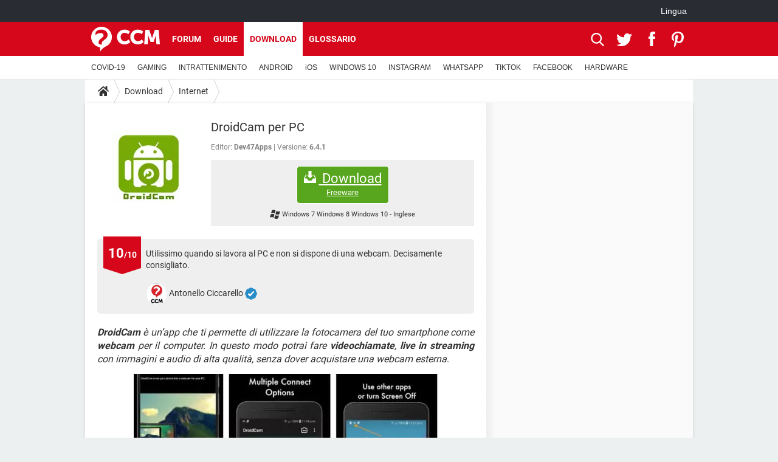

--- FILE ---
content_type: text/html; charset=UTF-8
request_url: https://it.ccm.net/download/scaricare-4358-droidcam-per-pc
body_size: 20748
content:

<!--Akamai-ESI:PAGE:setreftime=1768433203/--><!DOCTYPE html>
<!--[if IE 8 ]> <html lang="it" dir="ltr" class="no-js ie8 lt-ie9 oldie"> <![endif]-->
<!--[if IE 9 ]> <html lang="it" dir="ltr" class="no-js ie9"> <![endif]-->
<!--[if gt IE 9]><!--> <html lang="it" dir="ltr"> <!--<![endif]-->

<head prefix="og: http://ogp.me/ns# fb: http://ogp.me/ns/fb#">
    <meta charset="utf-8">
    <meta http-equiv="X-UA-Compatible" content="IE=edge,chrome=1">
    <meta name="viewport" content="width=device-width, initial-scale=1.0" />

    <style>
        :root {
            --for-color-primary: #D6071B;
            --for-color-primary--lighten: #f7192e;
            --for-color-primary--darken: #a50515;
        }
    </style>
    
    <title>Download DroidCam per PC gratis - Nuova versione in italiano su CCM - CCM</title>

<script>
    var dataLayer = [{"appConfig":{"subContainers":["GTM-K9GC99V"]},"ads.insertor":{"nodeSelector":"#jArticleInside"},"site":"it.ccm.net","environnement":"production","pageType/screenType":"classique","sessionType":"nonConnectee","userStatus":"Anonyme","level1":"divers","level2":"Internet","application":"download","pageCategory":"Download","theme":"Internet","country":"US","asnum":"16509"}];

            !function(e){"use strict";var t,n,o,r=function(){},s=Object.getOwnPropertyNames(window.console).reduce((function(e,t){return"function"==typeof console[t]&&(e[t]=r),e}),{}),a=function(){return s},i=e.console;if("object"==typeof e.JSON&&"function"==typeof e.JSON.parse&&"object"==typeof e.console&&"function"==typeof Object.keys){var c={available:["others.catch","others.show"],broadcasted:[]},u={available:["others.catch","others.show"]},d=(t=/^\s+(.*)\s+$/g,n=function(e){return Math.pow(9,e)},o=function(e){return parseInt((e.charCodeAt()<<9)%242)},{get:function(e){e=e.replace(t,"$1");for(var r=[0,0,0],s=0,a=0;s<e.length;s++)a=parseInt(s/r.length),r[s%3]+=parseInt(o(e[s])/n(a));for(s=0;s<r.length;s++)r[s]>255&&(r[s]=255);return r},toRGB:function(e){return"rgb("+e.join(",")+")"},visible:function(e){return e[0]>220||e[1]>220||e[2]>220?[0,0,0]:[255,255,255]}});e.getConsole=function(e){if("string"!=typeof e)throw"getConsole need a tag name (string)";var t=e.split(".");if(function(e){var t,n=e.split(".")[0];-1===c.available.indexOf(n)&&(c.available.push(n),(t=document.createEvent("CustomEvent")).initCustomEvent("getConsole.tag.available",0,0,n),document.dispatchEvent(t)),-1===u.available.indexOf(e)&&(u.available.push(e),(t=document.createEvent("CustomEvent")).initCustomEvent("getConsole.fulltag.available",0,0,n),document.dispatchEvent(t))}(e=t[0]),-1!==c.broadcasted.indexOf(e)){var n=function(e){var t=[],n=[];return e.forEach((function(e){t.push("%c "+e.name+" "),n.push("background-color:"+e.bgColor+";color:"+e.color+";border-radius:2px;")})),[t.join("")].concat(n)}(t.map((function(e){var t=d.get(e);return{name:e,color:d.toRGB(d.visible(t)),bgColor:d.toRGB(t)}}))),o=["log","warn","error","info","group","groupCollapsed","groupEnd"].reduce(((e,t)=>(e[t]=n.reduce(((e,t)=>e.bind(window.console,t)),window.console[t]),e)),{});return Object.keys(i).forEach((function(e){void 0===o[e]&&(o[e]=i[e])})),o}return a()},e.getConsole.tags=c,c.broadcasted=function(){try{var e=localStorage.getItem("getConsole");e=null===e?[]:JSON.parse(e)}catch(t){e=[]}return e}(),-1!==c.broadcasted.indexOf("others.catch")&&(e.console=e.getConsole("others.show"))}else e.getConsole=a}(window),logger={_buffer:[],log:function(){"use strict";this._buffer.push(arguments)}},function(e){"use strict";var t={domains:["hpphmfubhnbobhfs","bnb{po.betztufn","beoyt","epvcmfdmjdl","hpphmftzoejdbujpo","wjefptufq","s77ofu","ufbet","vosvmznfejb","tnbsubetfswfs","tljnsftpvsdft","{fcftupg","uumce","hpphmfbqjt","wjefpqmb{b","hpphmfbetfswjdft","fggfdujwfnfbtvsf","pvucsbjo","ubcppmb"],classes:"ufyuBe!BeCpy!qvc`411y361!qvc`411y361n!qvc`839y:1!ufyu.be!ufyuBe!Mjhbuvt!ufyu`be!ufyu`bet!ufyu.bet!ufyu.be.mjolt",event:{category:"pbt`mpbefe",action:"gbjm"}},n=e.getConsole("inObs"),o=0,r={},s=function(e,t){return t=t||1,e.split("").map((function(e){return String.fromCharCode(e.charCodeAt()+t)})).join("")},a=[];e.integrityObserver={state:{net:null,dom:null,perf:null},corrupted:0,listen:function(e){this.corrupted?e(this.state):a.push(e)},sendToListeners:function(){a.forEach(function(e){e(this.state)}.bind(this))},reportCorruption:function(){var e=function(){"undefined"!=typeof ga?ga("send",{hitType:"event",eventCategory:s(t.event.category,-1),eventAction:s(t.event.action,-1),nonInteraction:1}):setTimeout(e,100)};e()},reportListCorruption:function(){var e,t=[];for(e in this.state)this.state[e]&&t.push(e);t.length>0&&((new Image).src="https://lists.ccmbg.com/st?t="+encodeURIComponent(t.join(","))+"&d="+window.location.host.split(/\./).slice(0,-1).join("."))},reportChange:function(){this.sendToListeners(),this.reportCorruption()},init:function(){var e=function(e){return function(t){this.state[e]=t,t&&(!this.corrupted&&this.reportChange(),this.corrupted=1)}.bind(this)};!function(e){if("undefined"!=typeof MutationObserver){var n=document.createElement("div"),o=document.getElementsByTagName("html")[0],r={},a={childList:1,attributes:1,characterData:1,subtree:1},i=0,c=new MutationObserver((function(t){t.forEach((function(t){"style"===t.attributeName&&(c.disconnect(),"none"===t.target.style.display&&!e.called&&(e.called=1)&&e.call(r,1))}))})),u=new MutationObserver((function(t){t.forEach((function(t){try{if("childList"===t.type&&"HTML"===t.target.nodeName&&t.addedNodes.length&&"BODY"===t.addedNodes[0].nodeName&&!i){i=1,t.addedNodes[0].appendChild(n);var o=getComputedStyle(n);if(r=t.addedNodes[0],u.disconnect(),/Trident/.test(navigator.userAgent))return void setTimeout((function(){!e.called&&(e.called=1)&&e.call(r,0)}),50);setTimeout((function(){t.addedNodes[0].removeChild(n)}),60),c.disconnect(),e.call(t.addedNodes[0],"none"===o.getPropertyValue("display")||/url\("about:abp/.test(o.getPropertyValue("-moz-binding")))}}catch(e){}}))}));n.className=s(t.classes,-1),n.style.display="block",u.observe(o,a),c.observe(n,a)}else e.call(0,0)}(e.call(this,"dom")),function(e,a){if("undefined"!=typeof MutationObserver&&void 0!==URL.prototype){var i=document.getElementsByTagName("html")[0],c=0,u=new MutationObserver((function(i){i.forEach((function(i){try{var d,l,f,p="",g=new Date,h=function(){};if("childList"===i.type&&i.addedNodes.length&&void 0!==(d=i.addedNodes[0]).src&&("SCRIPT"===(p=d.nodeName)||"IFRAME"===p)){try{l=new URL(d.src),f=l&&l.host?l.host.split(/\./).slice(-2).shift():null}catch(e){}h=i.addedNodes[0].onerror,i.addedNodes[0].onerror=function(){try{n.warn("Missing script",d.src),!c&&f&&-1!==t.domains.indexOf(s(f))&&(new Date).getTime()-g.getTime()<1500&&(n.warn("Integrity violation on ",d.src," not observing anymore !"),u.disconnect(),c=1,e(1)),"function"==typeof h&&h.apply(this,Array.prototype.slice.call(arguments))}catch(e){}},"function"==typeof performance.getEntriesByType&&o<2&&"SCRIPT"===p&&-1!==t.domains.indexOf(s(f))&&(void 0===r[f]||"hpphmfubhnbobhfs"===s(f))&&(r[f]=1,i.addedNodes[0].addEventListener("load",(function(){-1===performance.getEntriesByType("resource").map((function(e){return e.name})).indexOf(d.src)&&2==++o&&(u.disconnect(),a(1))})))}}catch(e){}}))}));u.observe(i,{childList:1,attributes:1,characterData:1,subtree:1})}else e.call(0,0)}(e.call(this,"net"),e.call(this,"perf")),window.addEventListener("load",function(){this.reportListCorruption()}.bind(this))}},"function"==typeof Object.bind&&e.integrityObserver.init()}(window),function(e,t,n,o){"use strict";void 0===e._gtm&&(e._gtm={events:{on:[],ready:[],readyAll:[],trigger:function(e){this._trigger.push(e)},_trigger:[]},versions:{},onReady:[]}),void 0===e._gtm.versions&&(e._gtm.versions={}),e._gtm.versions.staticheader=1,e._gtm.state="loading";var r=dataLayer[0].appConfig,s=["GTM-N4SNZN"],a=r.subContainers||[],i=e.getConsole("GTM").log,c=function(e){if(void 0!==t.dispatchEvent){var n=null;"function"==typeof Event?n=new Event(e):(n=t.createEvent("Event")).initEvent(e,0,0),t.dispatchEvent(n)}},u=function(){u.state++,u.state===s.length&&(e._gtm.state="loaded",c("gtm.loaded"))},d=function(){e._gtm.state="error",c("gtm.error"),l.clearWorkspacesInfo(this)};u.state=0,s=s.concat(a),i("Loading sub containers:",a);var l={infoKey:"ccm_gtm_workspaces",workspacesInfo:{},fetchWorkspacesInfo:function(){try{this.workspacesInfo=this.getInfoFromQuerystring()||this.getInfoFromCookie()||{}}catch(e){console.error("Cannot get workspaces info.",e)}},parseWorkspacesInfo:function(e){for(var t={},n=e.split("|"),o=0;o<n.length;o++){var r=n[o].split("::");3===r.length&&(t[r[0]]={container:r[0],workspace:r[1],auth:r[2]})}return t},removeInfoFromQuerystring:function(){if(""===e.location.search)return"";for(var t=e.location.search.substring(1).split("&"),n=[],o=0;o<t.length;o++){t[o].split("=")[0]!==this.infoKey&&n.push(t[o])}return"?"+n.join("&")},generatePreviewQuery:function(e){try{var t=this.workspacesInfo[e];return t?(i("["+t.container+'] loading custom workspace "'+t.workspace+'"'),dataLayer[0].appConfig.previewWorkspaces=dataLayer[0].appConfig.previewWorkspaces||[],dataLayer[0].appConfig.previewWorkspaces.push(t),"&gtm_auth="+t.auth+"&gtm_preview="+t.workspace+"&gtm_cookies_win=x"):""}catch(t){return console.error('Cannot generate preview query for container "'+e+'"',t),""}},getInfoFromQuerystring:function(){for(var t=(e.location.search||"").substring(1).split("&"),n=0;n<t.length;n++){var o=t[n].split("=");if(decodeURIComponent(o[0])===this.infoKey)return this.parseWorkspacesInfo(decodeURIComponent(o[1]))}return null},getInfoFromCookie:function(){try{var t=e.document.cookie.match("(^|;) ?"+this.infoKey+"=([^;]*)(;|$)");if(t)return this.parseWorkspacesInfo(decodeURIComponent(t[2]))}catch(e){}return null},clearWorkspacesInfo:function(t){try{var n=t.getAttribute("data-id");if(this.workspacesInfo[n]){i('Cannot load container "'+n+'". Clearing cookie and querystring param...');var o=e.location.hostname.split("."),r=o.length;o=r>2&&"br"===o[r-1]&&"com"===o[r-2]?o.slice(-3).join("."):o.slice(-2).join("."),document.cookie=this.infoKey+"=; domain= "+o+"; path=/; expires=Thu, 01 Jan 1970 00:00:01 GMT;";var s=this.removeInfoFromQuerystring();e.location.search=s}}catch(e){console.error("Cannot clear workspaces info.",e)}}};l.fetchWorkspacesInfo();for(var f=0,p=s.length;f<p;++f){e[o]=e[o]||[],e[o].push({"gtm.start":(new Date).getTime(),event:"gtm.js"});var g=l.generatePreviewQuery(s[f]),h=t.getElementsByTagName(n)[0],m=t.createElement(n);m.async=1,m.onload=u,m.onerror=d,m.setAttribute("data-id",s[f]),m.src="https://www.googletagmanager.com/gtm.js?id="+s[f]+g,h.parentNode.insertBefore(m,h)}}(window,document,"script","dataLayer"),OAS_AD_BUFFER=[],OAS_AD=function(){OAS_AD_BUFFER.push(Array.prototype.slice.call(arguments))},function(e){"use strict";function t(t){t instanceof ErrorEvent&&e._gtm.errors.push({message:t.message,stack:t.error?t.error.stack:void 0,name:t.error?t.error.name:void 0,filename:t.filename,line:t.lineno,column:t.colno})}function n(t){t.reason instanceof Error?e._gtm.errors.push({message:t.reason.message,stack:t.reason.stack,name:t.reason.name,promise:1,filename:t.reason.filename,line:t.reason.lineno,column:t.reason.colno}):e._gtm.errors.push({message:t.reason,promise:1})}e._gtm=e._gtm||{},e._gtm.errors=[],e._gtm.errors.types=[],e._gtm.errors.types.push({type:"error",callback:t}),e.addEventListener("error",t),e._gtm.errors.types.push({type:"unhandledrejection",callback:n}),e.addEventListener("unhandledrejection",n)}(window);    

    dataLayer.push({"event":"app.config","appConfig":{"asl":{"sitepage":"\/downloads","keywords":["parallaxeinfeed","dl-4358","download"]}}});
</script>


    <meta name="description" content="Droid cam - DroidCam &amp;egrave; un&amp;rsquo;app che ti permette di utilizzare la fotocamera del tuo smartphone come webcam per il computer. In questo modo potrai fare videochiamate, live in streaming con immagini e audio di alta qualit&amp;agrave;, senza dover acquistare una webcam..." />
    <meta name="theme-color" content="#d51827" />
    <meta name="msapplication-TileColor" content="#d51827" />
    <meta name="msapplication-TileImage" content="https://astatic.ccmbg.com/www.commentcamarche.net_i18n/_skin/favicon/mstile-144x144.png" />
    <meta name="msapplication-config" content="https://astatic.ccmbg.com/www.commentcamarche.net_i18n/_skin/favicon/browserconfig.xml" />
    <meta name="referrer" content="always" />
    <meta name="googlebot" content="snippet,archive" />
    <meta name="robots" content="index, follow,max-snippet:-1, max-image-preview:large, max-video-preview:15" />
    <meta name="p:domain_verify" content="da5ea5fef28de3d19e5d93416c4568bb" />
    <meta property="og:title" content="DroidCam per PC"/>
    <meta property="og:description" content="DroidCam &amp;egrave; un&amp;rsquo;app che ti permette di utilizzare la fotocamera del tuo smartphone come webcam per il computer. In questo modo potrai fare videochiamate, live in streaming con immagini e audio di alta qualit&amp;agrave;, senza dover acquistare una webcam..."/>
    <meta property="og:type" content="website"/>
    <meta property="og:image" content="https://img-20.ccm2.net/EuSpuVsXFx6qiai1C-K_Eb2G8TU=/120x/f4e948b775bc441385cfda0ed140bda5/ccm-download/4358-60d5f3f1.jpg"/>
    <meta property="og:site_name" content="CCM"/>
    <meta http-equiv="Content-Language" content="it"/>
    <meta property="atm" content="aHR0cHM6Ly9pdC5jY20ubmV0L2Rvd25sb2FkL3NjYXJpY2FyZS00MzU4LWRyb2lkY2FtLXBlci1wYw==" />
    <link rel="canonical" href="https://it.ccm.net/download/scaricare-4358-droidcam-per-pc" />
    
    <link rel="icon" href="https://astatic.ccmbg.com/www.commentcamarche.net_i18n/_skin/favicon/favicon-32x32.png" sizes="32x32" type="image/png" />
    <link rel="icon" href="https://astatic.ccmbg.com/www.commentcamarche.net_i18n/_skin/favicon/favicon-16x16.png" sizes="16x16" type="image/png" />
    <link rel="icon" href="https://astatic.ccmbg.com/www.commentcamarche.net_i18n/_skin/favicon/android-chrome-192x192.png" sizes="192x192" type="image/png" />
    <link rel="apple-touch-icon" href="https://astatic.ccmbg.com/www.commentcamarche.net_i18n/_skin/favicon/apple-touch-icon-57x57.png" sizes="57x57" />
    <link rel="apple-touch-icon" href="https://astatic.ccmbg.com/www.commentcamarche.net_i18n/_skin/favicon/apple-touch-icon-60x60.png" sizes="60x60" />
    <link rel="apple-touch-icon" href="https://astatic.ccmbg.com/www.commentcamarche.net_i18n/_skin/favicon/apple-touch-icon-72x72.png" sizes="72x72" />
    <link rel="apple-touch-icon" href="https://astatic.ccmbg.com/www.commentcamarche.net_i18n/_skin/favicon/apple-touch-icon-76x76.png" sizes="76x76" />
    <link rel="apple-touch-icon" href="https://astatic.ccmbg.com/www.commentcamarche.net_i18n/_skin/favicon/apple-touch-icon-114x114.png" sizes="114x114" />
    <link rel="apple-touch-icon" href="https://astatic.ccmbg.com/www.commentcamarche.net_i18n/_skin/favicon/apple-touch-icon-120x120.png" sizes="120x120" />
    <link rel="apple-touch-icon" href="https://astatic.ccmbg.com/www.commentcamarche.net_i18n/_skin/favicon/apple-touch-icon-144x144.png" sizes="144x144" />
    <link rel="apple-touch-icon" href="https://astatic.ccmbg.com/www.commentcamarche.net_i18n/_skin/favicon/apple-touch-icon-152x152.png" sizes="152x152" />
    <link rel="apple-touch-icon" href="https://astatic.ccmbg.com/www.commentcamarche.net_i18n/_skin/favicon/apple-touch-icon-180x180.png" sizes="180x180" />
    <link rel="preload" href="https://astatic.ccmbg.com/ccmcms_commentcamarche/dist/external/fonts/Roboto-Gfonts-Regular.woff2" crossorigin as="font" />
    <link rel="preload" href="https://astatic.ccmbg.com/ccmcms_commentcamarche/dist/external/fonts/Roboto-Gfonts-Bold.woff2" crossorigin as="font" />
        <link rel="manifest" href="https://astatic.ccmbg.com/www.commentcamarche.net_i18n/_skin/favicon/manifest.json"  />
    <link rel="mask-icon" href="https://astatic.ccmbg.com/www.commentcamarche.net_i18n/_skin/favicon/safari-pinned-tab.svg" color="#d51827" />
    
<link rel="stylesheet" media="all" href="https://astatic.ccmbg.com/www.commentcamarche.net_i18n/dist/app/css/chunks/site_ht_inter.04bf4568b32fe3dbd824.css" /><link rel="stylesheet" media="all" href="https://astatic.ccmbg.com/www.commentcamarche.net_i18n/dist/app/css/chunks/skin_forum.ca3f284e66398a9dd082.css" /><link rel="stylesheet" media="all" href="https://astatic.ccmbg.com/www.commentcamarche.net_i18n/dist/app/css/chunks/skin_legacy.8bc71bbd4e6a7a2994c0.css" />

<script type="application/ld+json">{"@context":"https://schema.org","@type":"WebPage","breadcrumb":{"@type":"BreadcrumbList","itemListElement":[{"@type":"ListItem","position":1,"name":"Home","item":"https://it.ccm.net/"},{"@type":"ListItem","position":2,"name":"Download","item":"https://it.ccm.net/download/"},{"@type":"ListItem","position":3,"name":"Internet","item":"https://it.ccm.net/download/internet-3"}]},"name":"Download DroidCam per PC gratis - Nuova versione in italiano su CCM - CCM","url":"https://it.ccm.net/download/scaricare-4358-droidcam-per-pc"}</script>
    </head>

<body class="flex-layout ">
    <div class="jOverlay overlay"></div>
    <a name="top"></a>
    
    <div id="ctn_x02"><div id="ba_x02" class="ba x02"><script>OAS_AD("x02");</script></div></div>
    <div id="tt" style="display:none">
        <div id="tttop"></div>
        <div id="ttcont"></div>
        <div id="ttbot"></div>
    </div>
    <span class="tooltips" style="display:none" id="ntt"><span id="nttcont"></span><span class="arrowDown"></span></span>

    <div id="oasLayout" class="layout--flexbox">

        <img src="https://akm-static.ccmbg.com/a/aHR0cDovL2l0LmNjbS5uZXQvZG93bmxvYWQvc2NhcmljYXJlLTQzNTgtZHJvaWRjYW0tcGVyLXBj/alpha.png" style="position: absolute;"><header class="ccm_header--rwd jHeader" data-cookie-prefix="">
    <div class="ccm_header__top">
      <div class="layout">
        <span data-target="jMenuBox" class="jDropBtn jDropMenuBtn ccm_header__click_trigger">
          <span>Menu</span>
          <svg viewBox="0 0 440.307 440.307" class="svg_icon svg_icon--cross">
              <g fill="#fff" class="svg_icon_g">
                  <polygon points="440.307,58.583 381.723,0 220.153,161.57 58.584,0 0,58.583 161.569,220.153 0,381.723 58.584,440.307    220.153,278.736 381.723,440.307 440.307,381.723 278.736,220.153"/>
              </g>
          </svg>
        </span>
          <a href="https://it.ccm.net/" class="app_logo">
              <img width="113" height="41" class="ccmcss_rwd_header__logo" src="https://astatic.ccmbg.com/www.commentcamarche.net_i18n/_skin/_common/img/logo_ccm.svg?19" alt="CCM">
          </a>
          <nav id="jMainNav" class="ccm_header__nav jDropBox jMenuBox" role="navigation">
            <ul id="mmenu_ul_id">
                <li class="ccm_ico_home">
                <a href="https://it.ccm.net/">
                    <span>Home</span>
                </a>
                <button class="app_nav__sub--collapse jNavSubCollapse app_nav__sub--collapse--plus">
                    <span></span>
                </button>
                <div class="ccm_submenu">
                    <ul>
                                                    <li>
                                <a href="https://it.ccm.net/faq/s/covid">
                                    COVID-19                                </a>
                            </li>
                                                    <li>
                                <a href="https://it.ccm.net/faq/videogiochi-538">
                                    GAMING                                </a>
                            </li>
                                                    <li>
                                <a href="https://it.ccm.net/faq/streaming-578">
                                    INTRATTENIMENTO                                </a>
                            </li>
                                                    <li>
                                <a href="https://it.ccm.net/faq/android-569">
                                    ANDROID                                </a>
                            </li>
                                                    <li>
                                <a href="https://it.ccm.net/faq/macos-98">
                                    iOS                                </a>
                            </li>
                                                    <li>
                                <a href="https://it.ccm.net/faq/windows-10-582">
                                    WINDOWS 10                                </a>
                            </li>
                                                    <li>
                                <a href="https://it.ccm.net/faq/instagram-550">
                                    INSTAGRAM                                </a>
                            </li>
                                                    <li>
                                <a href="https://it.ccm.net/faq/whatsapp-586">
                                    WHATSAPP                                </a>
                            </li>
                                                    <li>
                                <a href="https://it.ccm.net/faq/tiktok-576">
                                    TIKTOK                                </a>
                            </li>
                                                    <li>
                                <a href="https://it.ccm.net/faq/facebook-548">
                                    FACEBOOK                                </a>
                            </li>
                                                    <li>
                                <a href="https://it.ccm.net/faq/hardware-3">
                                    HARDWARE                                </a>
                            </li>
                                            </ul>
                </div>
            </li>
                    <li>
                <a href="/faq/">Guide</a>
                <button class="app_nav__sub--collapse jNavSubCollapse app_nav__sub--collapse--plus">
                    <span></span>
                </button>
                <div class="ccm_submenu">
                    <ul>
                                                    <li>
                                <a href="https://it.ccm.net/faq/s/covid">
                                    COVID-19                                </a>
                            </li>
                                                    <li>
                                <a href="https://it.ccm.net/faq/videogiochi-538">
                                    GAMING                                </a>
                            </li>
                                                    <li>
                                <a href="https://it.ccm.net/faq/streaming-578">
                                    INTRATTENIMENTO                                </a>
                            </li>
                                                    <li>
                                <a href="https://it.ccm.net/faq/android-569">
                                    ANDROID                                </a>
                            </li>
                                                    <li>
                                <a href="https://it.ccm.net/faq/macos-98">
                                    iOS                                </a>
                            </li>
                                                    <li>
                                <a href="https://it.ccm.net/faq/windows-10-582">
                                    WINDOWS 10                                </a>
                            </li>
                                                    <li>
                                <a href="https://it.ccm.net/faq/instagram-550">
                                    INSTAGRAM                                </a>
                            </li>
                                                    <li>
                                <a href="https://it.ccm.net/faq/whatsapp-586">
                                    WHATSAPP                                </a>
                            </li>
                                                    <li>
                                <a href="https://it.ccm.net/faq/tiktok-576">
                                    TIKTOK                                </a>
                            </li>
                                                    <li>
                                <a href="https://it.ccm.net/faq/facebook-548">
                                    FACEBOOK                                </a>
                            </li>
                                                    <li>
                                <a href="https://it.ccm.net/faq/hardware-3">
                                    HARDWARE                                </a>
                            </li>
                                            </ul>
                </div>
            </li>
                        <li>
                <a href="/download/">Download</a>
                <button class="app_nav__sub--collapse jNavSubCollapse app_nav__sub--collapse--plus">
                    <span></span>
                </button>
                <div class="ccm_submenu">
                    <ul>
                                                    <li>
                                <a href="https://it.ccm.net/faq/s/covid">
                                    COVID-19                                </a>
                            </li>
                                                    <li>
                                <a href="https://it.ccm.net/faq/videogiochi-538">
                                    GAMING                                </a>
                            </li>
                                                    <li>
                                <a href="https://it.ccm.net/faq/streaming-578">
                                    INTRATTENIMENTO                                </a>
                            </li>
                                                    <li>
                                <a href="https://it.ccm.net/faq/android-569">
                                    ANDROID                                </a>
                            </li>
                                                    <li>
                                <a href="https://it.ccm.net/faq/macos-98">
                                    iOS                                </a>
                            </li>
                                                    <li>
                                <a href="https://it.ccm.net/faq/windows-10-582">
                                    WINDOWS 10                                </a>
                            </li>
                                                    <li>
                                <a href="https://it.ccm.net/faq/instagram-550">
                                    INSTAGRAM                                </a>
                            </li>
                                                    <li>
                                <a href="https://it.ccm.net/faq/whatsapp-586">
                                    WHATSAPP                                </a>
                            </li>
                                                    <li>
                                <a href="https://it.ccm.net/faq/tiktok-576">
                                    TIKTOK                                </a>
                            </li>
                                                    <li>
                                <a href="https://it.ccm.net/faq/facebook-548">
                                    FACEBOOK                                </a>
                            </li>
                                                    <li>
                                <a href="https://it.ccm.net/faq/hardware-3">
                                    HARDWARE                                </a>
                            </li>
                                            </ul>
                </div>
            </li>
                        <li>
                <a href="/forum/">Forum</a>
                <button class="app_nav__sub--collapse jNavSubCollapse app_nav__sub--collapse--plus">
                    <span></span>
                </button>
                <div class="ccm_submenu">
                    <ul>
                                                    <li>
                                <a href="https://it.ccm.net/faq/s/covid">
                                    COVID-19                                </a>
                            </li>
                                                    <li>
                                <a href="https://it.ccm.net/faq/videogiochi-538">
                                    GAMING                                </a>
                            </li>
                                                    <li>
                                <a href="https://it.ccm.net/faq/streaming-578">
                                    INTRATTENIMENTO                                </a>
                            </li>
                                                    <li>
                                <a href="https://it.ccm.net/faq/android-569">
                                    ANDROID                                </a>
                            </li>
                                                    <li>
                                <a href="https://it.ccm.net/faq/macos-98">
                                    iOS                                </a>
                            </li>
                                                    <li>
                                <a href="https://it.ccm.net/faq/windows-10-582">
                                    WINDOWS 10                                </a>
                            </li>
                                                    <li>
                                <a href="https://it.ccm.net/faq/instagram-550">
                                    INSTAGRAM                                </a>
                            </li>
                                                    <li>
                                <a href="https://it.ccm.net/faq/whatsapp-586">
                                    WHATSAPP                                </a>
                            </li>
                                                    <li>
                                <a href="https://it.ccm.net/faq/tiktok-576">
                                    TIKTOK                                </a>
                            </li>
                                                    <li>
                                <a href="https://it.ccm.net/faq/facebook-548">
                                    FACEBOOK                                </a>
                            </li>
                                                    <li>
                                <a href="https://it.ccm.net/faq/hardware-3">
                                    HARDWARE                                </a>
                            </li>
                                            </ul>
                </div>
            </li>
                        <li>
                <a href="/contents/">Glossario</a>
                <button class="app_nav__sub--collapse jNavSubCollapse app_nav__sub--collapse--plus">
                    <span></span>
                </button>
                <div class="ccm_submenu">
                    <ul>
                                                    <li>
                                <a href="https://it.ccm.net/faq/s/covid">
                                    COVID-19                                </a>
                            </li>
                                                    <li>
                                <a href="https://it.ccm.net/faq/videogiochi-538">
                                    GAMING                                </a>
                            </li>
                                                    <li>
                                <a href="https://it.ccm.net/faq/streaming-578">
                                    INTRATTENIMENTO                                </a>
                            </li>
                                                    <li>
                                <a href="https://it.ccm.net/faq/android-569">
                                    ANDROID                                </a>
                            </li>
                                                    <li>
                                <a href="https://it.ccm.net/faq/macos-98">
                                    iOS                                </a>
                            </li>
                                                    <li>
                                <a href="https://it.ccm.net/faq/windows-10-582">
                                    WINDOWS 10                                </a>
                            </li>
                                                    <li>
                                <a href="https://it.ccm.net/faq/instagram-550">
                                    INSTAGRAM                                </a>
                            </li>
                                                    <li>
                                <a href="https://it.ccm.net/faq/whatsapp-586">
                                    WHATSAPP                                </a>
                            </li>
                                                    <li>
                                <a href="https://it.ccm.net/faq/tiktok-576">
                                    TIKTOK                                </a>
                            </li>
                                                    <li>
                                <a href="https://it.ccm.net/faq/facebook-548">
                                    FACEBOOK                                </a>
                            </li>
                                                    <li>
                                <a href="https://it.ccm.net/faq/hardware-3">
                                    HARDWARE                                </a>
                            </li>
                                            </ul>
                </div>
            </li>
            </ul>
              <p>
                <a href="https://it.ccm.net/forum/new" class="ico--new btn--size-xl btn--size-full btn--bg-channel" id="create_new_question">Fai una domanda</a>
              </p>
          </nav>
          <div class="ccm_header__right">
            <ul>
                <li class="ccm_header__btn_search">
                  <a href="javascript:void(0)" data-target="jSearchBox" class="jDropBtn">
                    <svg viewBox="-281 404.9 32 32" class="svg_icon svg_icon--search"><path class="svg_icon_g" d="M-280 432.1c-1.2 1.1-1.3 2.9-.2 4s2.9 1 4-.2l6.4-7.6c.7-.8 1-1.6 1-2.3 2.1 1.8 4.8 2.9 7.8 2.9 6.6 0 12-5.4 12-12s-5.4-12-12-12-12 5.4-12 12c0 3 1.1 5.7 2.9 7.8-.7 0-1.5.3-2.3 1l-7.6 6.4zm11-15.2c0-4.4 3.6-8 8-8s8 3.6 8 8-3.6 8-8 8-8-3.6-8-8z"></path></svg>
                  </a>
                </li>
            </ul>
        </div>
      </div>

    </div>

    <div class="ccm_header__search jDropBox jSearchBox">
        <form action="https://it.ccm.net/search/index" method="get" id="jContentSearchForm" role="search">
            <fieldset>
                <legend>Cerca</legend>
                <input placeholder="Cerca" name="q" value="" type="search">
                <button type="submit" class="ccm_ico--search"></button>
            </fieldset>
        </form>
        <div class="jDropBoxOverlay ccm_header__overlay"></div>
    </div>

    <div class="ccm_header__login jDropBox jLoginBox">
    <div class="ccm_header__overlay jDropBoxOverlay"></div>
  </div>
</header>

<header role="banner" class="ccm_header">
    <div class="ccm_top_bar">
    <div class="layout">
                    <div role="main" class="layout_main">
                <ul class="ccmNetwork">
                                    <li class="selected" style="visibility:hidden">
                        <a href="/">
                            High-Tech                        </a>
                    </li>
                                    </ul>
            </div>
                    <div class="layout_right"><ul class="ccm_top_nav">
    <li id="language" class="ccm_usermenu_language">
        <a href="javascript:void(0);" class="ccm_usermenu_language__btn">Lingua</a>

        <div class="ccm_box_hover">
            <ul>
                                    <li>
                        <a href="https://de.ccm.net"
                           lang="de">Deutsch</a>
                    </li>
                                    <li>
                        <a href="https://br.ccm.net"
                           lang="pt">Português</a>
                    </li>
                                    <li>
                        <a href="https://id.ccm.net"
                           lang="id">Bahasa Indonesia</a>
                    </li>
                                    <li>
                        <a href="https://it.ccm.net"
                           lang="it">Italiano</a>
                    </li>
                                    <li>
                        <a href="https://ru.ccm.net"
                           lang="ru">Русский</a>
                    </li>
                                    <li>
                        <a href="https://pl.ccm.net"
                           lang="pl">Polski</a>
                    </li>
                                    <li>
                        <a href="https://nl.ccm.net"
                           lang="nl">Nederlands</a>
                    </li>
                                    <li>
                        <a href="https://in.ccm.net"
                           lang="hi">हिंदी</a>
                    </li>
                            </ul>
        </div>
    </li>
</ul>
</div>
    </div>
</div>
    <div class="ccm_middle_bar">
        <div class="layout">
            <div class="ccm_logo_ccm">
                <a href="https://it.ccm.net/" title="CCM">
                    <img width="113" height="41"
                         src="https://astatic.ccmbg.com/www.commentcamarche.net_i18n/_skin/_common/img/logo_ccm.svg?19"
                         alt="CCM"
                    />
                </a>
            </div>
            <div class="ccm_social_header">
                <a id="jSearchBt" href="javascript:void(0)" class="ccm_ico--search"></a>

                                     <a href="https://www.twitter.com/ccm_italia" target="_blank" rel="noopener noreferrer" class="ccm_ico--twitter ccm_social_header__tw">
                         <img src="https://astatic.ccmbg.com/www.commentcamarche.net_i18n/_skin/_common/img/shim.gif"
                              alt="CCM / Twitter"
                              title="CCM / Twitter"
                              width="1"
                              height="1" />
                     </a>
                
                                    <a href="https://www.facebook.com/it.ccm.net" target="_blank" rel="noopener noreferrer" class="ccm_ico--facebook ccm_social_header__fb">
                        <img src="https://astatic.ccmbg.com/www.commentcamarche.net_i18n/_skin/_common/img/shim.gif"
                             alt="CCM / Facebook"
                             title="CCM / Facebook"
                             width="1"
                             height="1" />
                    </a>
                
                                    <a href="https://www.pinterest.fr/CCMNETIT/" target="_blank" rel="noopener noreferrer" class="ccm_ico--pinterest ccm_social_header__pt">
                        <img src="https://astatic.ccmbg.com/www.commentcamarche.net_i18n/_skin/_common/img/shim.gif"
                             alt="CCM / Pinterest"
                             title="CCM / Pinterest"
                             width="1"
                             height="1" />
                    </a>
                
                
                <div id="jSearchForm" class="ccm_header_form">
                     <form action="https://it.ccm.net/search/index"
                           method="get" class="headerFooter" data-inputupdate="true">
                         <fieldset>
                             <legend>Cerca</legend>
                             <input type="text"
                                    placeholder="Cerca"
                                    class="ccm_search"
                                    name="q"
                                    id="searchform_input"
                                                              >
                             <input type="hidden" value="0" name="already_focused" id="searchform_focused">
                             <input type="submit" value="OK" class="ccm_submit">
                         </fieldset>
                     </form>
                </div><!-- /ccm_header_form -->
            </div>
            <nav id="ccm_nav" role="navigation">
               <div id="ccm_scroller">
                   <div class="layout_ct">

                       <ul id="mmenu_ul_id">
        <li class="ccm_ico_home">
        <a href="https://it.ccm.net/">
            <span>Home</span>
        </a>
        <div class="ccm_submenu">
                    </div>
    </li>
        <li>
        <a href="/forum/">Forum        </a>
            </li>
            <li>
        <a href="/faq/">Guide        </a>
            </li>
            <li class="selected current">
        <a href="/download/">Download        </a>
            </li>
            <li>
        <a href="/contents/">Glossario        </a>
            </li>
        </ul>
                    </div>
               </div>
                                  <div class="ccm_submenu" style="display: block">
                       <ul>
                                                          <li><a href="https://it.ccm.net/faq/s/covid">COVID-19</a></li>
                                                              <li><a href="https://it.ccm.net/faq/videogiochi-538">GAMING</a></li>
                                                              <li><a href="https://it.ccm.net/faq/streaming-578">INTRATTENIMENTO</a></li>
                                                              <li><a href="https://it.ccm.net/faq/android-569">ANDROID</a></li>
                                                              <li><a href="https://it.ccm.net/faq/macos-98">iOS</a></li>
                                                              <li><a href="https://it.ccm.net/faq/windows-10-582">WINDOWS 10</a></li>
                                                              <li><a href="https://it.ccm.net/faq/instagram-550">INSTAGRAM</a></li>
                                                              <li><a href="https://it.ccm.net/faq/whatsapp-586">WHATSAPP</a></li>
                                                              <li><a href="https://it.ccm.net/faq/tiktok-576">TIKTOK</a></li>
                                                              <li><a href="https://it.ccm.net/faq/facebook-548">FACEBOOK</a></li>
                                                              <li><a href="https://it.ccm.net/faq/hardware-3">HARDWARE</a></li>
                                                      </ul>
                   </div>
                          </nav>
       </div>
   </div><!-- /ccm_middle_bar -->
</header>


        
                    <div class="app_layout_header">
                <div class="ccmcss_oas_top" data-adstrad="Annunci">
                    
    <div id="ctn_top"><div id="ba_top" class="ba top"><script>OAS_AD("Top");</script></div></div>
                </div>

            </div>
        
        <div class="app_layout">

            <section class="app_layout_top">
    <div class="forum_breadcrumb__wrapper" id="jBreadcrumb">
    
    <nav class="cp_breadcrumb">
        <ul class="cp_breadcrumb__list">
                            <li class="cp_breadcrumb__item cp_breadcrumb__item--home">
                                <a href="https://it.ccm.net/"
                >
                <svg xmlns="http://www.w3.org/2000/svg" viewBox="0 0 18 16" width="18" height="16" class="cp_breadcrumb__ico--home"><path fill="currentColor" d="M8.934 4.398 2.812 9.77a.163.163 0 0 1-.006.034.165.165 0 0 0-.005.034v5.439a.72.72 0 0 0 .202.51.637.637 0 0 0 .48.215H7.57v-4.35h2.726V16h4.089a.636.636 0 0 0 .479-.215.72.72 0 0 0 .202-.51V9.837a.168.168 0 0 0-.01-.068L8.934 4.4Z"/><path fill="currentColor" d="M17.876 7.402 15.43 5.247V.415a.381.381 0 0 0-.1-.273.337.337 0 0 0-.257-.106H12.93a.338.338 0 0 0-.257.106.382.382 0 0 0-.1.273v2.309L9.849.308A1.256 1.256 0 0 0 9 0c-.327 0-.61.103-.848.308L.124 7.402a.351.351 0 0 0-.123.255.4.4 0 0 0 .078.278l.693.876c.06.071.137.115.234.13.09.009.179-.02.268-.082L9 2.025l7.726 6.834c.06.055.138.082.235.082h.033a.375.375 0 0 0 .235-.13l.692-.876a.4.4 0 0 0 .078-.279.352.352 0 0 0-.123-.254Z"/></svg>
                </a>
    
                </li>
                            <li class="cp_breadcrumb__item">
                                <a href="https://it.ccm.net/download/"
                >
                Download
                </a>
    
                </li>
                            <li class="cp_breadcrumb__item">
                                <a href="https://it.ccm.net/download/internet-3"
                >
                Internet
                </a>
    
                </li>
                    </ul>
    </nav>

    </div>
</section>
                        
            <div class="app_layout_ct">
                <div class="app_layout_ct__1">
                                        <div class="app_layout_ct__2">
                                                <div role="main" class="app_layout_main">
                            <div id="InfMsgDiv">
    </div>
<div id="jOverlay" style="display:none" class="loaderAjax"></div>

<div class="ccm_page--dl" itemscope="" itemtype="http://schema.org/SoftwareApplication">
    <div id="jArticleInside"><div class="ccm_page--dl_card jStickyHeightContent">
    
    <div style="display:none" id="colStart" class="jDownloadNotif ccm_page--dl__notif" data-module-type='download' data-redirection-delay="30000" data-module-url="https://it.ccm.net/download/internet-3?download_id=4358"></div>

    <div id="jArticleEditOptions" class="editForm" style="display:none;"></div>
        <section class="grid_row gutter grid--norwd">
            <div class="grid_col ccm_page--dl_card__left">
    <div class="ccm_page--dl_logo">
                <img src="https://img-20.ccm2.net/EuSpuVsXFx6qiai1C-K_Eb2G8TU=/120x/f4e948b775bc441385cfda0ed140bda5/ccm-download/4358-60d5f3f1.jpg" alt="Droid cam">
        <meta itemprop="image" content="https://img-20.ccm2.net/EuSpuVsXFx6qiai1C-K_Eb2G8TU=/120x/f4e948b775bc441385cfda0ed140bda5/ccm-download/4358-60d5f3f1.jpg"/>
    </div>
</div>
<div class="grid_col ccm_page--dl_card__right">
    <h1 class="h2_like">
                <span class="fn ftSize20" itemprop="name">DroidCam per PC</span>
    </h1>

    <meta itemprop="dateModified" content="2022-02-10T16:21:32+01:00" />

    
    <meta itemprop="datePublished" content="2022-02-10T16:21:32+01:00" />
    <meta itemprop="dateCreated" content="2022-02-10T16:21:32+01:00" />
    <meta itemprop="applicationCategory" content="Internet" />
    <div class="ccm_deflist">
        <dl>
            <dt>Editor:</dt>
            <dd itemprop="author">
                Dev47Apps            </dd>
                        <dt>Versione:</dt>
            <dd itemprop="softwareVersion">

            6.4.1            </dd>
                </dl>
</div>

<a name="direct"></a>
<div style="display:none">
    <div id="direct_download">
        <div class="ftSize24 ftBold marB10">DroidCam per PC</div>
        
<div class="grid_row ccm_page--dl_card__btn">

        
    <div class="grid_col w50"
            >
        <a id="dlButton" href="/download/scaricare-4358-droidcam-per-pc?n=1#4358"
           class="ccm_ico--download btn--bg-green jDownloadLink"
           data-url="https://www.filehorse.com/download/file/HOAIPf13r9-xw1ITV06otdHLH7J10FtAcP5GjWn7HBMyZX2-x5N3CMQTb1eIR8FfxVAtiPxkvzmeMTKnAE5YcwewK0nQp7z1XtmfeLqC2x0/"
           data-disclaimer=""
           data-id="4358"
           data-notifyga="1">
            Download            <span class="ccm_page--dl_card__btn__version">
                            </span>
                    </a>
    </div>
    
</div>
    </div>
</div>
    
<div class="grid_row ccm_page--dl_card__btn">

            <meta itemprop="downloadUrl" content="/download/scaricare-4358-droidcam-per-pc?n=1#4358"/>
                    <meta itemprop="fileSize" content="0 KB" />
                
    <div class="grid_col w50"
                    itemprop="offers"  itemscope itemtype="http://schema.org/Offer"
            >
        <a id="dlButton" href="/download/scaricare-4358-droidcam-per-pc?n=1#4358"
           class="ccm_ico--download btn--bg-green jDownloadLink"
           data-url="https://www.filehorse.com/download/file/HOAIPf13r9-xw1ITV06otdHLH7J10FtAcP5GjWn7HBMyZX2-x5N3CMQTb1eIR8FfxVAtiPxkvzmeMTKnAE5YcwewK0nQp7z1XtmfeLqC2x0/"
           data-disclaimer=""
           data-id="4358"
           data-notifyga="1">
            Download            <span class="ccm_page--dl_card__btn__version">
                                    <span itemprop="description">Freeware</span>
                                                </span>
                            <meta itemprop="price" content="0" />
                <meta itemprop="priceCurrency" content="EUR" />
                    </a>
    </div>
    
</div>
    <div class="ccm_page--dl_card__infos">
        
            <span>
                    <span class="ccm_ico--windows"></span>
        <span itemprop="operatingSystem">Windows 7 Windows 8 Windows 10 </span>-
      </span>

        
        Inglese    </div>

    <div class="grid_row gutter ccm_page--dl_card__btn__dropdown">
        </div>
</div>
        </section>

        
<div style="display: block;" id="download_ctn" class="content__wrapper">
    <div class="typo_content">
        <div itemprop="description">

            <div class="download_approved" itemprop="review" itemscope itemtype="http://schema.org/Review">
    <div class="download_approved__ct">
        <meta itemprop="name" content="DroidCam per PC (Il feedback degli utenti su)">
        <meta itemprop="author" content="AntonelloCCM">
        <meta itemprop="datePublished" content="2021-06-25">
        <div class="download_approved__note" itemprop="reviewRating" itemscope itemtype="http://schema.org/Rating">
            <meta itemprop="worstRating" content="0">
            <meta itemprop="bestRating" content="10">
            <span itemprop="ratingValue">10</span>/10
        </div>
        <p itemprop="description">Utilissimo quando si lavora al PC e non si dispone di una webcam. Decisamente consigliato.</p>
        <footer>
            <div class="forum_avatar_placeholder">    
    <figure class="ccm_avatar_figure">
                <img src="https://img-20.ccm2.net/Q_TRZ1fhL0TU0pYkWX7CCg6VJxU=/100x100/1519ebae0fb94d2da296ff01efcf1e75/auth-avatar/642aa273d44f6" class="jAvatarImage" alt="">
            </figure>
    </div>
        
<span class="ccm_member">
        
            <span class=" generated-token jTokenGenerator" data-token="L3Byb2ZpbGUvdXNlci9BbnRvbmVsbG9DQ00=" >        Antonello Ciccarello
    </span>
        <span class="ccm_member__tooltips">
                    <span class="ccm_member__attr">Posti</span>
            <span class="ccm_member__value">
                
            <span class=" generated-token jTokenGenerator" data-token="L2ZvcnVtL3MvbS9BbnRvbmVsbG9DQ00=" >2617</span>
                </span>
                            <span class="ccm_member__attr">Data di registrazione</span>
            <span class="ccm_member__value">lunedì 27 aprile 2015</span>
                            <span class="ccm_member__attr">Stato</span>
            <span class="ccm_member__value">Membri</span>
                            <span class="ccm_member__attr">Ultimo intervento</span>
            <span class="ccm_member__value">martedì  6 settembre 2022</span>
            </span>
</span>
        <a href="/faq/18192-account-da-esperto-certificato" class="ico--expeert" title="Esperto certificato"></a>
        </footer>
    </div>
</div>
<p class="niv1"><i><b>DroidCam</b> &egrave; un&rsquo;app che ti permette di utilizzare la fotocamera del tuo smartphone come <b>webcam</b> per il computer. In questo modo potrai fare <b>videochiamate</b>, <b>live in streaming</b> con immagini e audio di alta qualit&agrave;, senza dover acquistare una webcam esterna</i>.<br>
<span style="text-align:center;clear:both;display: block;"><img src="https://img-20.ccm2.net/TZ9zgyPJTj7pchdDgcBOYT1O_us=/500x/2d8deed7040a43a4ab79370984c52231/ccm-download/droid3.png" alt="" width="500" border="0"></span><br></p>
<div id="toc" class="toc">
<ul>
<li><a href="#caratteristiche-principali">Caratteristiche principali</a></li>
<li><a href="#funzioni-di-droidcam">Funzioni di DroidCam</a></li>
<li><a href="#droidcam-e-gratuita">DroidCam &egrave; gratuita?</a></li>
<li><a href="#come-usare-droidcam">Come usare DroidCam</a>
<ul>
<li><a href="#come-connettersi-via-wifi">Come connettersi via WiFi</a></li>
<li><a href="#come-connettersi-via-usb-android">Come connettersi via USB (Android)</a></li>
<li><a href="#come-connettersi-tramite-usb-ios">Come connettersi tramite USB (iOS)</a></li>
<li><a href="#come-connettersi-tramite-browser-internet">Come connettersi tramite browser internet</a></li>
</ul>
</li>
<li><a href="#requisiti-di-sistema">Requisiti di sistema</a></li>
<li><a href="#altri-sistemi">Altri sistemi</a></li>
</ul>

</div>

<h2 id="caratteristiche-principali">Caratteristiche principali</h2>
<ul>
<li>Chat con <b>immagini e audio</b> dal telefono.</li>
<li>Compatibilit&agrave; con varie app di videochiamata come <b>Skype</b>, <b>Zoom</b> e <b>Microsoft Teams</b>.</li>
<li>Uso di altre app in <b>background</b> mentre si effettuano videochiamate con DroidCam.</li>
<li>Connessione via <b>WiFi</b>.</li>
<li>Uso <b>illimitato</b> dell&rsquo;app senza costi aggiuntivi.</li>
</ul>

<h2 id="funzioni-di-droidcam">Funzioni di DroidCam</h2>
<p class="niv1">Questa app, come gi&agrave; anticipato, &egrave; ideale per fare <b>videochiamate</b> o &lt;/bold&gt;live&lt;/bold&gt; con un&rsquo;immagine di buona definizione senza acquistare costose webcam. Dall&rsquo;altro lato DroidCam pu&ograve; anche essere usata come <b>videocamera di sicurezza</b>: usando quest&rsquo;app puoi usare un vecchio smartphone per registrare ci&ograve; che avviene a casa tua o nel tuo negozio quando non sei presente. Naturalmente assicurati di tenere il dispositivo in carica perch&eacute; DroidCam consuma molta batteria.<br>
<span style="text-align:center;clear:both;display: block;"><img src="https://img-20.ccm2.net/ZXE5xSAoq7Dm98e6xYGbf1Hi1O0=/500x/439879f1e9d14f68a701cde6364f5512/ccm-download/DROIDCAMsKYPE_1.png" alt="" width="500" border="0"></span><br></p>
<h2 id="droidcam-e-gratuita">DroidCam &egrave; gratuita?</h2>
<p>DroidCam ha una versione gratis e una a pagamento, ovvero <a href="https://play.google.com/store/apps/details?id=com.dev47apps.droidcamx&amp;hl=it" rel="noopener noreferrer ugc nofollow" target="_blank">DroidCamX</a> (al prezzo di <b>4,99 euro</b>. La versione premium include <b>interessanti funzionalit&agrave;</b> come:</p>
<ul>
<li>Opzioni di controllo della fotocamera (cambio di luce, possibilit&agrave; di usare l&rsquo;autofocus automatico e zoom).</li>
<li>Modalit&agrave; HD per video di alta definizione (<b>720p</b>/<b>1080p</b>).</li>
<li>Possibilit&agrave; di <b>ruotare</b>, <b>capovolgere</b> il video, usare la modalit&agrave; specchio ecc. a seconda dei propri bisogni.</li>
<li>Possibilit&agrave; di regolare la <b>luminosit&agrave;</b>, il <b>contrasto</b> dell&rsquo;immagine e il <b>volume</b> dell&rsquo;audio (Windows).</li>
<li>Modalit&agrave; <b>USB</b> per una migliore <b>privacy</b> e sicurezza.</li>
<li>Possibilit&agrave; di <b>silenziare automaticamente la chiamata</b>.</li>
<li>Opzione <b>Smooth FPS'</b> per video pi&ugrave; stabili.</li>
<li>Nessuna pubblicit&agrave;.</li>
</ul>

<h2 id="come-usare-droidcam">Come usare DroidCam</h2>
<p class="niv1">Per usare <b>DroidCam</b> dovrai in primis scaricare l&rsquo;<b>app mobile</b> e poi installare un <b>componente del client del PC</b> con i driver della webcam che connette il dispositivo mobile al computer. Per cominciare basta seguire alcuni semplici passi:</p>
<ul>
<li>Scarica l&rsquo;app mobile da <a href="https://it.ccm.net/download/scaricare-4147-droidcam-per-android">qui</a>.</li>
<li>Scarica il client per PC Windows o Linux.</li>
</ul>
<p class="niv1"><b>Nota</b>: prima di installare il componente sul computer, chiudi tutti i software di chat aperti. Dall&rsquo;altro lato, tieni presente che dovresti scaricare le <b>versioni desktop</b> di programmi di chat (come Skype o Zoom) dai siti web ufficiali, poich&eacute; le app di Windows Store non rilevano DroidCam.</p>
<ul>
<li>Connettiti all&rsquo;app del PC e del telefono. Per fare ci&ograve;, apri prima il client del PC (vedrai un collegamento a DroidCam Client nel menu Start e sul desktop del tuo computer).</li>
</ul>

<h3 id="come-connettersi-via-wifi">Come connettersi via WiFi</h3>
<ul>
<li>Attiva il <b>WiFi</b> sul tuo telefono e connettiti alla stessa rete del tuo PC.</li>
<li>Apri l&rsquo;app mobile, nella quale vedrai le informazioni dell&rsquo;<b>indirizzo IP</b> e <b>DroidCam Port</b>. Ricorda che l&rsquo;IP non pu&ograve; essere composto esclusivamente da zeri. In caso contrario significa che non sei connesso a nessuna rete WiFi.</li>
<li>Verifica che il metodo di connessione attivato sul PC sia <b>WiFi</b>/<b>LAN</b>. Poi inserisci l'IP, il port che vedi sul tuo telefono e fai clic su <b>Avvia</b>.</li>
</ul>
<p>
<span style="text-align:center;clear:both;display: block;"><img src="https://img-20.ccm2.net/nRmclYQd30Cd3QNzjd7AdU8DuEI=/500x/8d44ff85d3d84e5680d8286aa46db8ba/ccm-download/CONECTARporWifi_1.png" alt="" width="500" border="0"></span></p>
<ul>
<li>Se tutto &egrave; corretto, dovresti gi&agrave; <b>vedere l'immagine che la fotocamera registra sul tuo PC</b> quando utilizzi qualsiasi app di videochiamata. Se non funziona, puoi provare a chiudere e riaprire l'applicazione mobile, riavviare il tuo WiFi, ecc.</li>
</ul>

<h3 id="come-connettersi-via-usb-android">Come connettersi via USB (Android)</h3>
<p>Per connettersi via USB (solo su DroidCamX), dovrai abilitare il <b>Debug USB</b> sul telefono e installare i driver per smartphone su PC.</p>
<p class="niv1"><b>1.</b> In primis, assicurati che la funzione Debug USB &egrave; abilitata sul tuo smartphone. Verificalo aprendo le <b>Impostazioni</b> e poi <b>Opzioni sviluppatore</b>. Per visualizzarli, apri le <b>Impostazioni</b>, trova il <b>numero di build</b> (nella sezione <b>Informazioni sul telefono</b>) e premi il numero <b>sette volte</b> per sbloccare le opzioni dello sviluppatore. Una volta sbloccato, trova Debug USB e attivalo.</p>
<p class="niv1"><b>2.</b> Adesso connetti il tuo dispositivo al PC tramite cavo USB. Nel client PC DroidCam scegli l&rsquo;opzione <b>USB</b> e premi su <b>Aggiorna</b>. Il client prover&agrave; a rilevare i dispositivi collegati e se riconosce il tuo smartphone, sul telefono apparir&agrave; una finestra che in cui ti verr&agrave; chiesto <b>Consenti Debug USB</b>. In questo caso, ti baster&agrave; premere <b>OK</b>.</p>
<p class="niv1"><b>3.</b> Se il telefono non viene rilevato, dovrai installare <b>driver</b>:</p>
<ul>
<li>Se hai un <b>Google Nexus/Pixel</b> o un <b>OnePlus</b>, trovi i driver USB cliccando <a href="https://developer.android.com/studio/run/win-usb" rel="noopener noreferrer ugc nofollow" target="_blank">qui</a>.</li>
<li>Se hai un <b>Samsung</b>, trovi i driver USB cliccando <a href="https://developer.samsung.com/android-usb-driver" rel="noopener noreferrer ugc nofollow" target="_blank">qui</a></li>
<li>Se hai un <b>LG</b>, trovi i driver USB cliccando <a href="https://www.lg.com/us/support/help-library/lg-mobile-drivers-and-software-CT10000027-20150179827560" rel="noopener noreferrer ugc nofollow" target="_blank">qui</a></li>
<li>Per <b>altri brand</b>, puoi consultare l&rsquo;elenco dei maggiori produttori cliccando <a href="http://developer.android.com/tools/extras/oem-usb.html#Drivers" rel="noopener noreferrer ugc nofollow" target="_blank">qui</a>.</li>
</ul>
<p>Una volta installati i driver, connetti nuovamente il dispositivo al PC e clicca su <b>Aggiorna l&rsquo;elenco USB</b> sul client DroidCam PC.<br>
<span style="text-align:center;clear:both;display: block;"><img src="https://img-20.ccm2.net/A78_VWHCYWp3ci3FtXjlVA8DI2A=/500x/1d5a027e6c754e69913b61b76eb3930f/ccm-download/conectarporUSBAndroid_1.png" alt="" width="500" border="0"></span></p>
<p><b>4.</b> Quando il client avr&agrave; trovato il telefono, clicca su <b>Avvia</b> per stabilire la connessione.</p>
<h3 id="come-connettersi-tramite-usb-ios">Come connettersi tramite USB (iOS)</h3>
<p class="niv1">La connessione USB per le app iOS richiede che <b>iTunes</b> sia installato e che rilevi l&rsquo;<b>iDevice</b> quando questo &egrave; connesso. Quando clicchi sul pulsante di aggiornamento nella scheda "USB" del client <b>DroidCam</b>, tutti i dispositivi iOS disponibili verranno visualizzati come una stringa di caratteri casuali: qui trovi l'<b>ID univoco</b> del dispositivo. Per connetterti clicca su <b>Avvia</b> per stabilire una connessione come faresti tramite WiFi.</p>
<p class="niv1"><b>Nota</b>: avrai bisogno come minimo della <b>versione 2.3</b> del client Windows che include il supporto iOS. &Egrave; inoltre possibile che la versione iTunes del Windows Store non abbia i componenti necessari per farlo funzionare. In questo caso <b>reinstalla iTunes</b> manualmente dal sito ufficiale Apple.<br></p>
<h3 id="come-connettersi-tramite-browser-internet">Come connettersi tramite browser internet</h3>
<p class="niv1">Per usare la funzione <b>Camera IP</b> non &egrave; necessario installare alcun software extra sul computer. Ricorda per&ograve; che questa opzione &egrave; disponibile solo per <b>DroidCamX</b>. Per usarlo, segui questi passaggi:</p>
<ul>
<li>Connetti il tuo smartphone alla rete WiFi</li>
<li>DroidCamX ti mostrer&agrave; il nome della rete WiFi e le informazioni dell&rsquo;indirizzo IP e del port (ricorda che se il numero dell&rsquo;IP &egrave; zero, non sei connesso a nessuna rete).</li>
</ul>
<p>
<span style="text-align:center;clear:both;display: block;"><img src="https://img-20.ccm2.net/dl2BAg6vamuaBz9oZ2KcwQz_hhU=/500x/e1aa432b68ba49f49bcfccd8427e6ef6/ccm-download/CONECTARporservidor_1.png" alt="" width="500" border="0"></span></p>
<ul>
<li>Apri il browser internet e digita<b>http://ip: port</b> nella barra degli indirizzi (usando l'IP effettivo e i valori del port dell'app). In questo modo dovrebbe aprirsi una pagina web con le immagini catturate dalla videocamera.</li>
</ul>
<p class="niv1"><b>Consiglio dello sviluppatore:</b> usa un&rsquo;applicazione <b>MJPEG</b> per avviare la trasmissione senza passare attraverso l&rsquo;indirizzo <b>http://ip:port/video</b> (per esempio un tablet, un oltro smartphone o un software come VLC). Puoi anche specificare la risoluzione nell&rsquo;URL e usare la parola &ldquo;<b>force</b>&rdquo; se vuoi chiudere qualsiasi connessione esistente: <b>http://ip:port/video.force?1280&times;720</b>.</p>
<p>Per saperne di pi&ugrave;, consulta le <a href="https://www.dev47apps.com/droidcam/connect/" rel="noopener noreferrer ugc nofollow" target="_blank">istruzioni di DroidCam</a>.</p>
<h2 id="requisiti-di-sistema">Requisiti di sistema</h2>
<ul>
<li><b>Dimensione</b>: 3,5 MB</li>
<li><b>Sistema Operativo</b>: Android 5.0 e versioni successive/iOS 9.0 e versioni successive.</li>
</ul>

<h2 id="altri-sistemi">Altri sistemi</h2>
<p><b>DroidCam</b> &egrave; disponibile per dispositivi mobili <a href="https://apps.apple.com/it/app/droidcam/id1510258102" rel="noopener noreferrer ugc nofollow" target="_blank">iOS</a> e <a href="https://it.ccm.net/download/scaricare-4147-droidcam-per-android">Android</a>.</p>
<p><span class="ccm_signature">Foto: &copy; Dev47Apps/Google Play.</span></p>
        </div>
            </div>
</div>
<div class="content__share">
    <span class="share__title">Condividi</span>
     <a 
        href = "https://www.facebook.com/sharer/sharer.php?u=https%3A%2F%2Fit.ccm.net%2Fdownload%2Fscaricare-4358-droidcam-per-pc" 
        target = "_blank" 
        rel = "noopener noreferrer" 
        class = "ccm_ico--facebook jSocialShare"
        data-category = "SocialShare"
        data-action = "Facebook"
        data-label = "Condividi"
        title ="Condividi">
    </a>
        <a 
        href = "http://pinterest.com/pin/create/link/?url=https%3A%2F%2Fit.ccm.net%2Fdownload%2Fscaricare-4358-droidcam-per-pc&description=Condividi&media=https%3A%2F%2Fimg-20.ccm2.net%2FEuSpuVsXFx6qiai1C-K_Eb2G8TU%3D%2F120x%2Ff4e948b775bc441385cfda0ed140bda5%2Fccm-download%2F4358-60d5f3f1.jpg"
        target ="_blank" 
        rel = "noopener noreferrer" 
        class = "ccm_ico--pinterest jSocialShare" 
        data-category = "SocialShare"
        data-action = "Pinterest"
        data-label = "Condividi"
        title = "Condividi">
    </a>
    </div></div><!--ccm_page--dl_card-->
    



    <div class="noTargetBlank ad_wrapper jATColMiddle jAP1" ></div>
    






    <div class="ccm_pugoo__sponso">
        <ins class="adsbygoogle sfadslot_1"
             style="display:inline-block;"
                
            data-language="it"
            data-ad-client="pub-3295671961621260"
            data-ad-slot="1620199525"
        >
        </ins>
    </div>
            <div class="dontPrint oas_simili">
                <a name="simili_main"></a>
                <div id="simili_container">
                    <div id="simili_title">
                        <span class="oas_simili--title">
                            Potrebbe anche interessarti                        </span>
                    </div>
                    <div id="simili" class="simili_wrapper">
    <a name="simili"></a>
    <div class="hidelast">
                <ul>
            <li>
                    
            <span class="similiSearch ftBlue ftUnderline generated-token jTokenGenerator" data-token="aHR0cHM6Ly9pdC5jY20ubmV0L3MvRHJvaWQrY2FtP3FsYyNrPTMxMDVjZWViYzc4NTczMjVhMmRmNGRlNjc5N2E3MTQ1" >Droid cam</span>
    
                            </li>
                            <li>
                        
            <span class="similiSearch ftBlue ftUnderline generated-token jTokenGenerator" data-token="aHR0cHM6Ly9pdC5jY20ubmV0L3MvRHJvaWRjYW0rcGM/cWxjI2s9MzEwNWNlZWJjNzg1NzMyNWEyZGY0ZGU2Nzk3YTcxNDU=" >Droidcam pc</span>
                        <span class="ftGrey3"> - Migliori risposte</span>
                                </li>
                                <li>
                        
            <span class="similiSearch ftBlue ftUnderline generated-token jTokenGenerator" data-token="aHR0cHM6Ly9pdC5jY20ubmV0L3MvRHJvaWRjYW0rZG93bmxvYWQ/cWxjI2s9MzEwNWNlZWJjNzg1NzMyNWEyZGY0ZGU2Nzk3YTcxNDU=" >Droidcam download</span>
                        <span class="ftGrey3"> - Migliori risposte</span>
                                </li>
                                <li>
                       
            <a class="ftUnderline ftBlue" href="https://it.ccm.net/download/scaricare-4147-droidcam-per-android" >Droidcam</a>
                        <span class="ftGrey3 simili_section"> - <a href="https://it.ccm.net/download/video-7">Download - Video</a> </span>
                </li>
                       </ul>
    </div>
</div>
                </div>
            </div>

                <div class="ccm_author content__metadata dontPrint">
            Ultimo aggiornamento <time datetime="2022-02-10T16:21:32+01:00">10 febbraio 2022 alle 16:21</time> da 
            <span class=" generated-token jTokenGenerator" data-token="L3Byb2ZpbGUvdXNlci9lLWNsYXVkaWE=" >Claudia Scarciolla</span>
    .        </div>
    
</div>

</div>
                        </div>
                    </div>
                </div>

                <div class="app_layout_right jLayoutRight">
            <div class="sticky-wrapper" id="jSidebarSticky">

            <div id="sticky1" class="sticky-zone">
                <div class="sticky-element">
                    
<div class="ad_right noTargetBlank">
    <div id="ctn_right"><div id="ba_right" class="ba "><script>OAS_AD("Right");</script></div></div>
</div>

                </div>
            </div>
            <div id="sticky2" class="sticky-zone">
                <div class="sticky-element">
                    
<div class="ad_right noTargetBlank">
    <div id="ctn_position2"><div id="ba_position2" class="ba position2"><script>OAS_AD("Position2");</script></div></div>
</div>
                </div>
            </div>
            <div id="sticky3" class="sticky-zone">
                <div class="sticky-element">
                    
<div class="ad_right noTargetBlank">
    <div id="ctn_position1"><div id="ba_position1" class="ba position1"><script>OAS_AD("Position1");</script></div></div>
</div>
                </div>
            </div>
        </div>
        



    <div class="noTargetBlank ad_wrapper jATColRight jAP1" ></div>
<div class="box_aside asideBox jAsideBox" id="mostpopulardlbox">
    <header class="jBoxTitle">
        <div class="box_aside__actions">
            <a href="javascript:void(0);" class="ccm_ico--dropdown arrowDown jHideLink"></a>
        </div>
        <span class="box_aside__title">Software più popolari</span>
    </header>
    <div class="content" id="mpdl_content" >
        <ul class="box_aside__download">
                            <li>
                                            <figure>
                            <a href="https://it.ccm.net/download/scaricare-4085-io-l-app-dei-servizi-pubblici"><img src="https://img-20.ccm2.net/v8MH8xD9tH2WkAQYn-fBT-L1188=/80x/fd0e0041ee5c41539c5838367366b4ff/ccm-download/4085-5e9ec0ef.jpg" alt="App io su pc"></a>
                        </figure>
                                        <a href="https://it.ccm.net/download/internet-3" class="box_aside__tag">Internet</a>
                    <h3><a href="https://it.ccm.net/download/scaricare-4085-io-l-app-dei-servizi-pubblici" title="App io su pc">IO - l'app dei servizi pubblici</a></h3>
                </li>
                            <li>
                                            <figure>
                            <a href="https://it.ccm.net/download/scaricare-4049-netflix-per-pc"><img src="https://img-20.ccm2.net/CBXoqzJg11Cb0F38Pm1Kwa58eHY=/80x/a6e98fc531e9475683a1cf3bb7cd6ce5/ccm-download/4049-5e734a77.jpg" alt="Netflix craccato"></a>
                        </figure>
                                        <a href="https://it.ccm.net/download/internet-3" class="box_aside__tag">Internet</a>
                    <h3><a href="https://it.ccm.net/download/scaricare-4049-netflix-per-pc" title="Netflix craccato">Netflix</a></h3>
                </li>
                            <li>
                                            <figure>
                            <a href="https://it.ccm.net/download/scaricare-3166-ip-tv-player"><img src="https://img-20.ccm2.net/XAOb6-kV-x1dU6t8ncbIgMHlbLE=/80x/5816fcd8a5c940bc8421d6156f8893a4/ccm-download/3166-576e9b62.jpg" alt="Iptv player windows"></a>
                        </figure>
                                        <a href="https://it.ccm.net/download/internet-3" class="box_aside__tag">Internet</a>
                    <h3><a href="https://it.ccm.net/download/scaricare-3166-ip-tv-player" title="Iptv player windows">IP-TV Player</a></h3>
                </li>
                            <li>
                                            <figure>
                            <a href="https://it.ccm.net/download/scaricare-3695-natale-adesivi-per-whatsapp"><img src="https://img-20.ccm2.net/bfkitV151qCv-821QjY4PPmKWqw=/80x/9804d840756847489f2962ce2daa027e/ccm-download/3695-5c0167e4.jpg" alt="Stickers natalizi"></a>
                        </figure>
                                        <a href="https://it.ccm.net/download/internet-3" class="box_aside__tag">Internet</a>
                    <h3><a href="https://it.ccm.net/download/scaricare-3695-natale-adesivi-per-whatsapp" title="Stickers natalizi">Natale Adesivi per Whatsapp</a></h3>
                </li>
                            <li>
                                            <figure>
                            <a href="https://it.ccm.net/download/scaricare-3802-postepay"><img src="https://img-20.ccm2.net/6ce8LDgG7bL8xHqzMTuFjUGJdPA=/80x/a5775a3cf38e4d6bb5ccb9a88c137d36/ccm-download/3802-5cab20a1.jpg" alt="Postepay apk"></a>
                        </figure>
                                        <a href="https://it.ccm.net/download/internet-3" class="box_aside__tag">Internet</a>
                    <h3><a href="https://it.ccm.net/download/scaricare-3802-postepay" title="Postepay apk">Postepay </a></h3>
                </li>
                            <li>
                                            <figure>
                            <a href="https://it.ccm.net/download/scaricare-2960-emule-adunanza-per-windows"><img src="https://img-20.ccm2.net/OeiCcL8CsTS4N-7nREJ3yrSaps8=/80x/6fc59ba4c84441469a2de7d15164698d/ccm-download/2960-56bc63e8.jpg" alt="Emule adunanza download"></a>
                        </figure>
                                        <a href="https://it.ccm.net/download/internet-3" class="box_aside__tag">Internet</a>
                    <h3><a href="https://it.ccm.net/download/scaricare-2960-emule-adunanza-per-windows" title="Emule adunanza download">eMule Adunanza per Windows</a></h3>
                </li>
                            <li>
                                            <figure>
                            <a href="https://it.ccm.net/download/scaricare-3829-posteid-per-android"><img src="https://img-20.ccm2.net/_kTFuhIsPKPeHI3JBnbR5ZW0n18=/80x/53b8ac7a90a540c7b23b5a4284814939/ccm-download/3829-5cb72dce.jpg" alt="Scarica app posteid"></a>
                        </figure>
                                        <a href="https://it.ccm.net/download/internet-3" class="box_aside__tag">Internet</a>
                    <h3><a href="https://it.ccm.net/download/scaricare-3829-posteid-per-android" title="Scarica app posteid">PosteID per Android</a></h3>
                </li>
                            <li>
                                            <figure>
                            <a href="https://it.ccm.net/download/scaricare-2798-cyberghost-vpn"><img src="https://img-20.ccm2.net/Q02GUrYVgDa-xvbMMs33p-JoemA=/80x/c484f8545be145cda4a698b090bd0576/ccm-download/2798-5aba47ee.jpg" alt="Cyberghost vpn gratis"></a>
                        </figure>
                                        <a href="https://it.ccm.net/download/internet-3" class="box_aside__tag">Internet</a>
                    <h3><a href="https://it.ccm.net/download/scaricare-2798-cyberghost-vpn" title="Cyberghost vpn gratis">CyberGhost VPN</a></h3>
                </li>
                            <li>
                                            <figure>
                            <a href="https://it.ccm.net/download/scaricare-3950-whatsapp-plus-2021-per-android"><img src="https://img-20.ccm2.net/5tTogIu8KwFxLn6s6mnWBWjSFow=/80x/3118c85021ee4bf88c0474300314d6cd/ccm-download/3950-61de8d0b.jpg" alt="Whatsapp plus software"></a>
                        </figure>
                                        <a href="https://it.ccm.net/download/internet-3" class="box_aside__tag">Internet</a>
                    <h3><a href="https://it.ccm.net/download/scaricare-3950-whatsapp-plus-2021-per-android" title="Whatsapp plus software">WhatsApp Plus 2021 per Android</a></h3>
                </li>
                            <li>
                                            <figure>
                            <a href="https://it.ccm.net/download/scaricare-3724-torque-pro-obd2-auto"><img src="https://img-20.ccm2.net/zmAh-Kkhqe9Pz1vt2tUzmEdSYDs=/80x/245d1512f846485c9f77346825c87c7d/ccm-download/3724-5c51aa42.jpg" alt="Torque pro apk"></a>
                        </figure>
                                        <a href="https://it.ccm.net/download/internet-3" class="box_aside__tag">Internet</a>
                    <h3><a href="https://it.ccm.net/download/scaricare-3724-torque-pro-obd2-auto" title="Torque pro apk">Torque Pro (OBD2 / Auto)</a></h3>
                </li>
                    </ul>
        <div class="clear"></div>
    </div>
</div>

</div>

                <div class="newLoading" style="display:none">
                    <div class="loaderNew"></div>
                </div>
            </div>

            <div id="jGoTop" class="ccm_go_top">
    <a href="#top"></a>
</div>

        </div>

        <footer role="contentinfo" class="ccmcss_footer ccmcss_footer--dark">
    <div class="layout">
        <ul class="toolLinks">
                        <li><a href="/contents/165-ccm-chi-siamo">Chi siamo</a></li>
                        <li><a href="/contents/162-condizioni-generali-d-uso">Condizioni di utilizzo</a></li>
                        <li><a href="/contents/991-trattamento-dei-dati-personali-su-ccm-net">Informativa sulla privacy</a></li>
                        <li><a href="https://it.ccm.net/contact/">Contatti</a></li>
                        <li><a href="/contents/161-condizioni-d-uso-di-ccm">Regolamento</a></li>
            <li>
    <a href="https://magazinedelledonne.it/" } target=&quot;_blank&quot; >Magazine Delle Donne</a>
</li>
        </ul>

        <div class="logo">
            <a title="CCM Benchmark Group" href="https://www.ccmbenchmark.com/" target="_blank">
                <img src="https://astatic.ccmbg.com/www.commentcamarche.net_i18n/_skin/assets/img/footer/logo-groupe.svg" alt="CCM Benchmark Group" height="49" width="212" loading="lazy">
            </a>
        </div>
                <p class="foot_links">
                    </p>
    </div>
</footer>
    <div class="ccm_moderation" id="modo_div_new" style="display: none;"></div>
    <script type="application/x-microTemplate" id="template_ba_native_atf">
    <aside class="app_edito_na app_edito_na--above" data-sponsor="${sponsoredBy}" id="${id}">
        <span class="adchoice_ctn"></span>
        <a href="${link}" target="_blank" rel="noopener noreferrer">
            <h4 class="app_edito_title_2">${title}</h4>
            <button class="app_edito_btn">${cta}</button>
        </a>
    </aside>
</script>

<script type="application/x-microTemplate" id="template_ba_native_mtf">
    <aside class="app_edito_na app_edito_na--inside" data-sponsor="${sponsoredBy}" id="${id}">
        <span class="adchoice_ctn"></span>
        <a href="${link}" target="_blank" rel="noopener noreferrer">
            <span class="app_edito_na__img" style="background-image:url('${image}')"></span>
            <div>
                <h4 class="app_edito_title_2">${title}</h4>
                <p>
                    ${description}
                </p>
                <button class="app_edito_btn">${cta}</button>
            </div>
        </a>
    </aside>
</script>

<script type="application/x-microTemplate" id="template_ba_native_btf">
    <aside class="app_edito_na app_edito_na--inside" data-sponsor="${sponsoredBy}" id="${id}">
        <span class="adchoice_ctn"></span>
        <a href="${link}" target="_blank" rel="noopener noreferrer">
            <span class="app_edito_na__img" style="background-image:url('${image}')"></span>
            <div>
                <h4 class="app_edito_title_2">${title}</h4>
                <p>
                    ${description}
                </p>
                <button class="app_edito_btn">${cta}</button>
            </div>
        </a>
    </aside>
</script>
<script type="text/javascript"> $data = {"app":{"domain":"it.ccm.net","recaptchaHard":1,"autoSuggestTitle":"Potrebbero interessanti questi contenuti","autoSuggestSectionType":{"user":4,"forum":1},"lang":"IT","ckeditorLang":"it","ckeditorCss":"https:\/\/astatic.ccmbg.com\/www.commentcamarche.net_i18n\/dist\/app\/css\/chunks\/cssCkeditor.ad8f2b120973fe7a6dd3.css","siteUrl":"https:\/\/it.ccm.net","recaptcha_key":"6LdoYk4iAAAAAN-MUc31o3itJ5o7Yi3yM4i5gaA5","ccmBoxes":{"topic":{"domId":128022,"isNew":false,"forum_id":101,"get_prms":{"s":null,"sort":"","page":"","full":false},"uforum":{"module":"download","info_id":4358,"title":"DroidCam per PC (Il feedback degli utenti su)","info_url":"\/download\/scaricare-4358-droidcam-per-pc","info_aid":0,"info_anick":"","info_atok":"68f34fb779aa7a4220f2dd44c7e620fb"}}},"connected":false,"trusted":false,"categorySelector":{"selectAPI":"\/forum\/categorySelector\/xhr\/selected","selectMultiAPI":"\/forum\/categorySelector\/xhr\/selectedMultiLines"}},"common":{"staticHost":"https:\/\/astatic.ccmbg.com"},"downloadConfig":{"os":[]},"services":{"appCode":{"start":true,"options":{"editor":{"enabled":true}}},"fancybox":{"start":true}}};</script><script type="application/x-jet-extend" data-target="jQuery.jet.env.packager" data-priority="1" data-load="init">https://ajax.googleapis.com/ajax/libs/jquery/3.3.1/jquery.min.js</script><script src="https://ajax.googleapis.com/ajax/libs/jquery/3.3.1/jquery.min.js" crossorigin="anonymous" type="text/javascript"></script>
<script src="https://astatic.ccmbg.com/www.commentcamarche.net_i18n/dist/app/js/chunks/app.c313d075d9061b5efc39.js" crossorigin="anonymous" type="text/javascript"></script>
<script src="https://astatic.ccmbg.com/www.commentcamarche.net_i18n/dist/app/js/chunks/codesnippeted.538c90c7cad81d963a74.js" crossorigin="anonymous" type="text/javascript"></script>
<script src="https://astatic.ccmbg.com/www.commentcamarche.net_i18n/dist/app/js/commons.4370bfc5aee8426aecab.js" crossorigin="anonymous" type="text/javascript"></script>
<script src="https://astatic.ccmbg.com/www.commentcamarche.net_i18n/dist/app/js/chunks/start.9b5c3dfafc1ef8bc1846.js" crossorigin="anonymous" type="text/javascript"></script>
<script src="https://astatic.ccmbg.com/www.commentcamarche.net_i18n/dist/app/js/chunks/skin.e5c1de7f20bfa6a3b59e.js" crossorigin="anonymous" type="text/javascript"></script>
<script src="https://astatic.ccmbg.com/www.commentcamarche.net_i18n/dist/app/js/chunks/responsive.2a247b43bc57a5c32f12.js" crossorigin="anonymous" type="text/javascript"></script>
<script src="https://astatic.ccmbg.com/www.commentcamarche.net_i18n/dist/app/js/chunks/headermobile.7ba0ee7a25e0a4951bad.js" crossorigin="anonymous" type="text/javascript"></script>
<script src="https://astatic.ccmbg.com/www.commentcamarche.net_i18n/dist/app/js/chunks/legacyHeader.7836546698afdb188f82.js" crossorigin="anonymous" type="text/javascript"></script>
<script src="https://astatic.ccmbg.com/www.commentcamarche.net_i18n/dist/app/js/chunks/contentsDownload.574efdb1783d15bd78b2.js" crossorigin="anonymous" type="text/javascript"></script>
<script src="https://astatic.ccmbg.com/www.commentcamarche.net_i18n/dist/app/js/chunks/contentsForum.1c56bf0918da83ad3867.js" crossorigin="anonymous" type="text/javascript"></script>
<script src="https://astatic.ccmbg.com/www.commentcamarche.net_i18n/dist/app/js/chunks/end.9a650ee133d1da7551b7.js" crossorigin="anonymous" type="text/javascript"></script>

<style>
	#form_myfav.zoomed textarea[name=bookmarks] { height: 400px }
</style>
<script type="application/x-ccmBoxes-box">
	[{"boxName":"mostpopulardl","name":"mostpopulardlbox","elts":{"content":"mpdl_content"},"config":{"showallchilds":{"parent":"mpdl_ol","num":10}}}]</script>



<script>
(function ($) {
		"use strict";

	typeof $ !== 'undefined'
	&& typeof $.jet !== 'undefined'
	&& $.jet.started === false
	&& $(document).trigger('start', [$.extend(true, {},
		{
			services : {
				tipsy : { start : false }
				, fancybox : _$('$data.services')._.fancybox
				, goTop : { start : false }
				, inRead : { start : true }
				, inputDefault : { start : false }
				, videoOnScroll : {
					options : {
						forceStart : window.document.URL.match(/#.*?ID=([-a-z0-9\.]+).*?&module=([a-z]+)/) !== null
					}
				}
			}
		}
		, $data)]
	);
})(jQuery);
</script>
                <style type="text/css">
                    /* place fancybox 150px from top of the viewport */
                    div#fancybox-wrap {z-index: 2147483644 !important;}
                    .fancybox-title {top: -36px !important}
                </style>
                        <script src="https://astatic.ccmbg.com/www.commentcamarche.net_i18n/dist/app/js/chunks/delayedTokenGenerator.ad55b8f1da8852163ccf.js?2" type="text/javascript" crossorigin="anonymous"></script>
    </div>
    <div class="loader-bouncing--wrapper" id="jLoaderBouncing">
        <div></div>
        <div></div>
        <div></div>
    </div>

    <svg width="0" height="0" style="position:absolute;top:0;left:0;" xmlns="http://www.w3.org/2000/svg">
    <symbol viewBox="0 0 576 512" id="badge-ambassador">
        <path fill="currentColor" d="M316.9 18c-5.3-11-16.5-18-28.8-18s-23.4 7-28.8 18L195 150.3 51.4 171.5c-12 1.8-22 10.2-25.7 21.7s-.7 24.2 7.9 32.7L137.8 329l-24.6 145.7c-2 12 3 24.2 12.9 31.3s23 8 33.8 2.3l128.3-68.5 128.3 68.5c10.8 5.7 23.9 4.9 33.8-2.3s14.9-19.3 12.9-31.3L438.5 329l104.2-103.1c8.6-8.5 11.7-21.2 7.9-32.7s-13.7-19.9-25.7-21.7l-143.7-21.2L316.9 18z"/>
    </symbol>
</svg>
        
</body>
</html>


<!--Akamai-ESI:PAGE:finalreftime=1768433203/-->

    
    
<!--Akamai-ESI:PAGE:If-Modified-Since=/-->
<!--Akamai-ESI:PAGE:Last-Modified=Wed, 14 Jan 2026 23:26:43 GMT/-->
